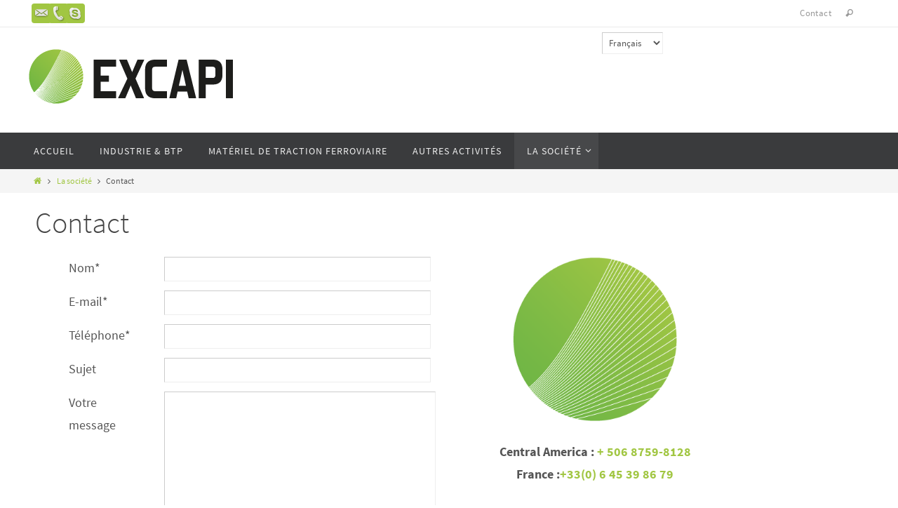

--- FILE ---
content_type: text/html; charset=UTF-8
request_url: http://www.excapi.com/fr/la-societe/contact/
body_size: 10702
content:
<!DOCTYPE html>
<html lang="fr-FR" prefix="og: http://ogp.me/ns#">
<head>
<meta name="viewport" content="width=device-width, user-scalable=no, initial-scale=1.0, minimum-scale=1.0, maximum-scale=1.0">
<meta http-equiv="Content-Type" content="text/html; charset=UTF-8" />
<link rel="profile" href="http://gmpg.org/xfn/11" />
<link rel="pingback" href="http://www.excapi.com/xmlrpc.php" />
<link rel="shortcut icon" href="http://www.excapi.com/wp-content/uploads/2014/10/favicon4.png" /><link rel="apple-touch-icon" href="http://www.excapi.com/wp-content/uploads/2014/10/favicon4.png" /><title>Contact - EXCAPI</title>

<!-- This site is optimized with the Yoast SEO plugin v2.3.5 - https://yoast.com/wordpress/plugins/seo/ -->
<link rel="canonical" href="http://www.excapi.com/fr/la-societe/contact/" />
<meta property="og:locale" content="fr_FR" />
<meta property="og:locale:alternate" content="en_US" />
<meta property="og:locale:alternate" content="es_ES" />
<meta property="og:locale:alternate" content="pt_BR" />
<meta property="og:type" content="article" />
<meta property="og:title" content="Contact - EXCAPI" />
<meta property="og:description" content="&nbsp; &nbsp; Central America : + 506 8759-8128 France :+33(0) 6 45 39 86 79 EXCAPI Continuer" />
<meta property="og:url" content="http://www.excapi.com/fr/la-societe/contact/" />
<meta property="og:site_name" content="EXCAPI" />
<meta property="og:image" content="http://www.excapi.com/wp-content/uploads/2015/03/logo-autres-activites-groupes-electrogenes-compresseurs-machines-speciales-conteneurs-equipes.png" />
<!-- / Yoast SEO plugin. -->

<link rel="alternate" type="application/rss+xml" title="EXCAPI &raquo; Flux" href="http://www.excapi.com/fr/feed/" />
<link rel="alternate" type="application/rss+xml" title="EXCAPI &raquo; Flux des commentaires" href="http://www.excapi.com/fr/comments/feed/" />
<link rel="alternate" type="application/rss+xml" title="EXCAPI &raquo; Contact Flux des commentaires" href="http://www.excapi.com/fr/la-societe/contact/feed/" />
		<script type="text/javascript">
			window._wpemojiSettings = {"baseUrl":"http:\/\/s.w.org\/images\/core\/emoji\/72x72\/","ext":".png","source":{"concatemoji":"http:\/\/www.excapi.com\/wp-includes\/js\/wp-emoji-release.min.js?ver=bf0c60fd0888f299915df70cf74e7257"}};
			!function(e,n,t){var a;function o(e){var t=n.createElement("canvas"),a=t.getContext&&t.getContext("2d");return!(!a||!a.fillText)&&(a.textBaseline="top",a.font="600 32px Arial","flag"===e?(a.fillText(String.fromCharCode(55356,56812,55356,56807),0,0),3e3<t.toDataURL().length):(a.fillText(String.fromCharCode(55357,56835),0,0),0!==a.getImageData(16,16,1,1).data[0]))}function i(e){var t=n.createElement("script");t.src=e,t.type="text/javascript",n.getElementsByTagName("head")[0].appendChild(t)}t.supports={simple:o("simple"),flag:o("flag")},t.DOMReady=!1,t.readyCallback=function(){t.DOMReady=!0},t.supports.simple&&t.supports.flag||(a=function(){t.readyCallback()},n.addEventListener?(n.addEventListener("DOMContentLoaded",a,!1),e.addEventListener("load",a,!1)):(e.attachEvent("onload",a),n.attachEvent("onreadystatechange",function(){"complete"===n.readyState&&t.readyCallback()})),(a=t.source||{}).concatemoji?i(a.concatemoji):a.wpemoji&&a.twemoji&&(i(a.twemoji),i(a.wpemoji)))}(window,document,window._wpemojiSettings);
		</script>
		<style type="text/css">
img.wp-smiley,
img.emoji {
	display: inline !important;
	border: none !important;
	box-shadow: none !important;
	height: 1em !important;
	width: 1em !important;
	margin: 0 .07em !important;
	vertical-align: -0.1em !important;
	background: none !important;
	padding: 0 !important;
}
</style>
<link rel='stylesheet' id='contact-form-7-css'  href='http://www.excapi.com/wp-content/plugins/contact-form-7/includes/css/styles.css?ver=bf0c60fd0888f299915df70cf74e7257' type='text/css' media='all' />
<link rel='stylesheet' id='nirvanas-fonts-css'  href='http://www.excapi.com/wp-content/themes/nirvana/fonts/fontfaces.css?ver=bf0c60fd0888f299915df70cf74e7257' type='text/css' media='all' />
<link rel='stylesheet' id='nirvanas-css'  href='http://www.excapi.com/wp-content/themes/nirvana/style.css?ver=bf0c60fd0888f299915df70cf74e7257' type='text/css' media='all' />
<script type='text/javascript' src='http://www.excapi.com/wp-includes/js/jquery/jquery.js?ver=bf0c60fd0888f299915df70cf74e7257'></script>
<script type='text/javascript' src='http://www.excapi.com/wp-includes/js/jquery/jquery-migrate.min.js?ver=bf0c60fd0888f299915df70cf74e7257'></script>
<link rel="EditURI" type="application/rsd+xml" title="RSD" href="http://www.excapi.com/xmlrpc.php?rsd" />
<link rel="wlwmanifest" type="application/wlwmanifest+xml" href="http://www.excapi.com/wp-includes/wlwmanifest.xml" /> 

<link rel='shortlink' href='http://www.excapi.com/?p=18' />
<link rel="alternate" href="http://www.excapi.com/fr/la-societe/contact/" hreflang="fr" />
<link rel="alternate" href="http://www.excapi.com/en/the-company/contact-2/" hreflang="en" />
<link rel="alternate" href="http://www.excapi.com/es/la-empresa/contacto/" hreflang="es" />
<link rel="alternate" href="http://www.excapi.com/pt/a-empresa/contato/" hreflang="pt" />
<script type="text/javascript">
(function(url){
	if(/(?:Chrome\/26\.0\.1410\.63 Safari\/537\.31|WordfenceTestMonBot)/.test(navigator.userAgent)){ return; }
	var addEvent = function(evt, handler) {
		if (window.addEventListener) {
			document.addEventListener(evt, handler, false);
		} else if (window.attachEvent) {
			document.attachEvent('on' + evt, handler);
		}
	};
	var removeEvent = function(evt, handler) {
		if (window.removeEventListener) {
			document.removeEventListener(evt, handler, false);
		} else if (window.detachEvent) {
			document.detachEvent('on' + evt, handler);
		}
	};
	var evts = 'contextmenu dblclick drag dragend dragenter dragleave dragover dragstart drop keydown keypress keyup mousedown mousemove mouseout mouseover mouseup mousewheel scroll'.split(' ');
	var logHuman = function() {
		var wfscr = document.createElement('script');
		wfscr.type = 'text/javascript';
		wfscr.async = true;
		wfscr.src = url + '&r=' + Math.random();
		(document.getElementsByTagName('head')[0]||document.getElementsByTagName('body')[0]).appendChild(wfscr);
		for (var i = 0; i < evts.length; i++) {
			removeEvent(evts[i], logHuman);
		}
	};
	for (var i = 0; i < evts.length; i++) {
		addEvent(evts[i], logHuman);
	}
})('//www.excapi.com/?wordfence_logHuman=1&hid=F1C4092350CC7A055D9FF06153DA31F7');
</script><style type="text/css"> #header-container { width: 1200px;} #header-container, #access >.menu, #forbottom, #colophon, #footer-widget-area, #topbar-inner, .ppbox, #pp-afterslider #container, #breadcrumbs-box { max-width: 1200px; } @media (max-width: 800px) { #header-container {position: relative !important;} #branding {height: auto !important;}}#container.one-column { } #container.two-columns-right #secondary { width:300px; float:right; } #container.two-columns-right #content { width:810px; float:left; } /*fallback*/ #container.two-columns-right #content { width:calc(100% - 330px); float:left; } #container.two-columns-left #primary { width:300px; float:left; } #container.two-columns-left #content { width:810px; float:right; } /*fallback*/ #container.two-columns-left #content { width:-moz-calc(100% - 330px); float:right; width:-webkit-calc(100% - 330px); width:calc(100% - 330px); } #container.three-columns-right .sidey { width:150px; float:left; } #container.three-columns-right #primary { margin-left:30px; margin-right:30px; } #container.three-columns-right #content { width:780px; float:left; } /*fallback*/ #container.three-columns-right #content { width:-moz-calc(100% - 360px); float:left; width:-webkit-calc(100% - 360px); width:calc(100% - 360px);} #container.three-columns-left .sidey { width:150px; float:left; } #container.three-columns-left #secondary {margin-left:30px; margin-right:30px; } #container.three-columns-left #content { width:780px; float:right;} /*fallback*/ #container.three-columns-left #content { width:-moz-calc(100% - 360px); float:right; width:-webkit-calc(100% - 360px); width:calc(100% - 360px); } #container.three-columns-sided .sidey { width:150px; float:left; } #container.three-columns-sided #secondary { float:right; } #container.three-columns-sided #content { width:780px; float:right; /*fallback*/ width:-moz-calc(100% - 360px); float:right; width:-webkit-calc(100% - 360px); float:right; width:calc(100% - 360px); float:right; margin: 0 180px 0 -1140px; } body { font-family: Source Sans Pro; } #content h1.entry-title a, #content h2.entry-title a, #content h1.entry-title , #content h2.entry-title { font-family: inherit; } .widget-title, .widget-title a { line-height: normal; font-family: inherit; } .widget-container, .widget-container a { font-family: inherit; } .entry-content h1, .entry-content h2, .entry-content h3, .entry-content h4, .entry-content h5, .entry-content h6, #comments #reply-title, .nivo-caption h2, #front-text1 h1, #front-text2 h1, h3.column-header-image { font-family: inherit; } #site-title span a { font-family: inherit; } #access ul li a, #access ul li a span { font-family: inherit; } body { color: #555555; background-color: #FFFFFF } a { color: #a1c642; } a:hover,.entry-meta span a:hover, .comments-link a:hover, body.coldisplay2 #front-columns a:active { color: #528532; } a:active {background-color:#528532; color:#FFFFFF; } .entry-meta a:hover, .widget-container a:hover, .footer2 a:hover { border-bottom-color: #CCCCCC; } .sticky h2.entry-title a {background-color:#a1c642; color:#FFFFFF;} #header { background-color: ; } #site-title span a { color:#a1c642; } #site-description { color:#666666; } .socials a:hover .socials-hover { background-color: #528532; } .socials-hover { background-color: #a1c642; } /* Main menu top level */ #access a, #nav-toggle span { color: #EEEEEE; } #access, #nav-toggle, #access ul li {background-color: #3A3B3D; } #access > .menu > ul > li > a > span { } #access ul li:hover {background-color: #a1c642; color:#FFFFFF; } #access ul > li.current_page_item , #access ul > li.current-menu-item , #access ul > li.current_page_ancestor , #access ul > li.current-menu-ancestor { background-color: #47484a; } /* Main menu Submenus */ #access ul ul li, #access ul ul { background-color:#a1c642; } #access ul ul li a {color:#FFFFFF} #access ul ul li:hover {background:#afd450} #breadcrumbs {background:#f5f5f5} #access ul ul li.current_page_item, #access ul ul li.current-menu-item, #access ul ul li.current_page_ancestor , #access ul ul li.current-menu-ancestor { background-color:#afd450; } #topbar { background-color: #FFFFFF;border-bottom-color:#ebebeb; } .menu-header-search #searchform {background: #F7F7F7;} .topmenu ul li a, .search-icon:before { color: #999999; } .topmenu ul li a:hover { color: #FFFFFF; background-color: #a1c642; } .search-icon:hover:before { color: #a1c642; } #main { background-color: #FFFFFF; } #author-info, #entry-author-info, .page-title { border-color: #CCCCCC; } .page-title-text {border-color: #528532; } .page-title span {border-color: #a1c642; } #entry-author-info #author-avatar, #author-info #author-avatar { border-color: #EEEEEE; } .avatar-container:before {background-color:#528532;} .sidey .widget-container { color: #555555; background-color: ; } .sidey .widget-title { color: #528532; background-color: ;border-color:#CCCCCC;} .sidey .widget-container a {color:;} .sidey .widget-container a:hover {color:;} .widget-title span {border-color:#528532;} .entry-content h1, .entry-content h2, .entry-content h3, .entry-content h4, .entry-content h5, .entry-content h6 { color: #444444; } .entry-title, .entry-title a { color: #444444; } .entry-title a:hover { color: #000000; } #content span.entry-format { color: #CCCCCC; } #footer { color: #AAAAAA; background-color: #F5F5F5; } #footer2 { color: #AAAAAA; background-color: #3A3B3D; } #sfooter-full { background-color: #353638; } .footermenu ul li { border-color: #494a4c; } .footermenu ul li:hover { border-color: #5d5e60; } #footer a { color: ; } #footer a:hover { color: ; } #footer2 a, .footermenu ul li:after { color: ; } #footer2 a:hover { color: ; } #footer .widget-container { color: #555555; background-color: ; } #footer .widget-title { color: #528532; background-color: ;border-color:#CCCCCC;} a.continue-reading-link { color:#a1c642; border-color:#a1c642; } a.continue-reading-link:hover { background-color:#a1c642 !important; color:#FFFFFF !important; } #cryout_ajax_more_trigger {border:1px solid #CCCCCC; } #cryout_ajax_more_trigger:hover {background-color:#F7F7F7;} a.continue-reading-link i.icon-right-dir {color:#a1c642} a.continue-reading-link:hover i.icon-right-dir {color:#FFFFFF} .page-link a, .page-link > span > em {border-color:#CCCCCC} .columnmore a {background:#528532;color:#F7F7F7} .columnmore a:hover {background:#a1c642;} .file, .button, #respond .form-submit input#submit, input[type=submit], input[type=reset] { background-color: #FFFFFF; border-color: #CCCCCC; box-shadow: 0 -10px 10px 0 #F7F7F7 inset; } .file:hover, .button:hover, #respond .form-submit input#submit:hover { background-color: #F7F7F7; } .entry-content tr th, .entry-content thead th { color: #444444; } #content tr th { background-color: #a1c642;color:#FFFFFF; } #content tr.even { background-color: #F7F7F7; } hr { background-color: #CCCCCC; } input[type="text"], input[type="password"], input[type="email"], input[type="file"], textarea, select, input[type="color"],input[type="date"],input[type="datetime"],input[type="datetime-local"],input[type="month"],input[type="number"],input[type="range"], input[type="search"],input[type="tel"],input[type="time"],input[type="url"],input[type="week"] { /*background-color: #F7F7F7;*/ border-color: #CCCCCC #EEEEEE #EEEEEE #CCCCCC; color: #555555; } input[type="submit"], input[type="reset"] { color: #555555; background-color: #FFFFFF; border-color: #CCCCCC; box-shadow: 0 -10px 10px 0 #F7F7F7 inset; } input[type="text"]:hover, input[type="password"]:hover, input[type="email"]:hover, textarea:hover, input[type="color"]:hover, input[type="date"]:hover, input[type="datetime"]:hover, input[type="datetime-local"]:hover, input[type="month"]:hover, input[type="number"]:hover, input[type="range"]:hover, input[type="search"]:hover, input[type="tel"]:hover, input[type="time"]:hover, input[type="url"]:hover, input[type="week"]:hover { background-color: rgba(247,247,247,0.4); } .entry-content code {background-color:#F7F7F7; border-color: rgba(161,198,66,0.1);} .entry-content pre { border-color: #CCCCCC;} abbr, acronym { border-color: #555555; } .comment-meta a { color: #999999; } #respond .form-allowed-tags { color: #999999; } .reply a{ border-color: #EEEEEE; } .reply a:hover {color: #a1c642; } .entry-meta {border-color:#EEEEEE;} .entry-meta .icon-metas:before {color:#528532;} .entry-meta span a, .comments-link a {color:;} .entry-meta span a:hover, .comments-link a:hover {color:;} .entry-meta span, .entry-utility span, .footer-tags {color:#999999;} .nav-next a:hover, .nav-previous a:hover {background:#a1c642;color:#FFFFFF;} .pagination { border-color:#ededed;} .pagination a:hover { background: #528532;color: #FFFFFF ;} h3#comments-title {border-color:#CCCCCC} h3#comments-title span {background: #a1c642;color: #FFFFFF ;} .comment-details {border-color:#EEEEEE} #searchform input[type="text"] {color:#999999;} #searchform:after {background-color:#528532;} #searchform:hover:after {background-color:#a1c642;} #searchsubmit {color:#F7F7F7} li.menu-main-search #searchform #s {background-color:#FFFFFF;} li.menu-main-search #searchsubmit {color:#999999;} .caption-accented .wp-caption { background-color:rgba(161,198,66,0.8)); color:#FFFFFF} .nirvana-image-one .entry-content img[class*='align'],.nirvana-image-one .entry-summary img[class*='align'], .nirvana-image-two .entry-content img[class*='align'],.nirvana-image-two .entry-summary img[class*='align'] { border-color:#a1c642;} #content p, #content ul, #content ol, #content, .ppbox { text-align:Default ; } #content p, #content ul, #content ol, .widget-container, .widget-container a, table, table td, .ppbox , .navigation, #content dt, #content dd, #content { font-size:18px;line-height:1.8em; word-spacing:Default; letter-spacing:Default; } #content h1.entry-title, #content h2.entry-title { font-size:42px ;} .widget-title, .widget-title a { font-size:22px ;} .widget-container, .widget-container a { font-size:18px ;} #content .entry-content h1, #pp-afterslider h1 { font-size: 42px;} #content .entry-content h2, #pp-afterslider h2 { font-size: 36px;} #content .entry-content h3, #pp-afterslider h3 { font-size: 31px;} #content .entry-content h4, #pp-afterslider h4 { font-size: 26px;} #content .entry-content h5, #pp-afterslider h5 { font-size: 21px;} #content .entry-content h6, #pp-afterslider h6 { font-size: 16px;} #site-title span a { font-size:46px ;} #access ul li a { font-size:14px ;} #access ul ul ul a {font-size:12px;} .nocomments, .nocomments2 {display:none;} #header-container > div { margin:30px 0 0 0px;} #content p, #content ul, #content ol, #content dd, #content pre, #content hr { margin-bottom: 1.0em; } article footer.entry-meta {display:none;} #nav-toggle { text-align: left; } #toTop:hover .icon-back2top:before {color:#528532;} #main {margin-top:5px; } #forbottom {padding-left: 0px; padding-right: 0px;} #header-widget-area { width: 33%; } #branding { height:150px; } </style> 
<style type="text/css">/* Nirvana Custom CSS */</style>
<!--[if lt IE 9]>
<script>
document.createElement('header');
document.createElement('nav');
document.createElement('section');
document.createElement('article');
document.createElement('aside');
document.createElement('footer');
</script>
<![endif]-->
<script type="text/javascript">
function makeDoubleDelegate(function1, function2) {
    return function() { if (function1) function1(); if (function2) function2(); }
}
function nirvana_onload() {
 jQuery(".entry-content").fitVids(); };
window.onload = makeDoubleDelegate(window.onload, nirvana_onload );
jQuery(document).ready(function(){
 nirvana_mobilemenu_init(); });
</script>
<!-- 
			Plugin: Super Simple Google Analytics 
	Plugin URL: Super Simple Google Analytics


	-->

<script type="text/javascript">
		window.google_analytics_uacct = "UA-15508639-22";
	</script>

<script type="text/javascript">
	  var _gaq = _gaq || [];
	  _gaq.push(['_setAccount', 'UA-15508639-22']);
	  _gaq.push(['_trackPageview']);
	
	  (function() {
		var ga = document.createElement('script'); ga.type = 'text/javascript'; ga.async = true;
		ga.src = ('https:' == document.location.protocol ? 'https://ssl' : 'http://www') + '.google-analytics.com/ga.js';
		var s = document.getElementsByTagName('script')[0]; s.parentNode.insertBefore(ga, s);
	  })();
	</script></head>
<body class="page page-id-18 page-child parent-pageid-79 page-template page-template-templates page-template-template-onecolumn page-template-templatestemplate-onecolumn-php nirvana-image-one caption-simple">


<div id="wrapper" class="hfeed">
<div id="topbar" ><div id="topbar-inner"> <div class="socials" id="sheader">
			<a  target="_blank"  rel="nofollow" href="mailto:contact@excapi.com"
			class="socialicons social-Mail" title="Mail">
				<img alt="Mail" src="http://www.excapi.com/wp-content/themes/nirvana/images/socials/Mail.png" />
			</a>
			<a  target="_blank"  rel="nofollow" href="tel:+5068759-8128"
			class="socialicons social-Phone" title="Phone">
				<img alt="Phone" src="http://www.excapi.com/wp-content/themes/nirvana/images/socials/Phone.png" />
			</a>
			<a  target="_blank"  rel="nofollow" href="callto://live:fmourier"
			class="socialicons social-Skype" title="Skype">
				<img alt="Skype" src="http://www.excapi.com/wp-content/themes/nirvana/images/socials/Skype.png" />
			</a></div><nav class="topmenu"><ul id="menu-menu-header-contact" class="menu"><li id="menu-item-110" class="menu-item menu-item-type-post_type menu-item-object-page current-menu-item page_item page-item-18 current_page_item menu-item-110"><a href="http://www.excapi.com/fr/la-societe/contact/">Contact</a></li>
<li class='menu-header-search'>
							<i class='search-icon'></i>
							<form action='http://www.excapi.com/fr/' id='searchform' method='get'>
								<input type='text' name='s' id='s' placeholder='Recherche...'>
								<input type='submit' id='searchsubmit' value='&#xe816;' />
							</form>
						</li></ul></nav> </div></div>

<div id="header-full">
	<header id="header">
		<div id="masthead">
					<div id="branding" role="banner" >
				<div id="header-container">
<div><a id="logo" href="http://www.excapi.com/fr/" ><img title="" alt="" src="http://www.excapi.com/wp-content/uploads/2014/10/excapi-expertise-conseil-assistance-industrie-300x80.png" /></a></div></div>						<div id="header-widget-area">
			<ul class="yoyo">
				<li id="polylang-3" class="widget-container widget_polylang"><select name="lang_choice_polylang-3"  id="lang_choice_polylang-3">
	<option value="fr" selected="selected">Français</option>
	<option value="en">English</option>
	<option value="es">Español</option>
	<option value="pt">Português</option>

</select>

				<script type="text/javascript">
					//<![CDATA[
					var urls_polylang3 = {"fr":"http:\/\/www.excapi.com\/fr\/la-societe\/contact\/","en":"http:\/\/www.excapi.com\/en\/the-company\/contact-2\/","es":"http:\/\/www.excapi.com\/es\/la-empresa\/contacto\/","pt":"http:\/\/www.excapi.com\/pt\/a-empresa\/contato\/"};
					document.getElementById("lang_choice_polylang-3").onchange = function() {
						location.href = urls_polylang3[this.value];
					}
					//]]>
				</script></li>			</ul>
		</div>
						<div style="clear:both;"></div>
			</div><!-- #branding -->
			<a id="nav-toggle"><span>&nbsp;</span></a>
			<nav id="access" role="navigation">
				<div class="skip-link screen-reader-text"><a href="#content" title="Passer vers le contenu">Passer vers le contenu</a></div>
<div class="menu"><ul><li ><a href="http://www.excapi.com/fr/"><span>Accueil</span></a></li><li class="page_item page-item-7"><a href="http://www.excapi.com/fr/industrie-btp/"><span>Industrie &#038; BTP</span></a></li><li class="page_item page-item-55"><a href="http://www.excapi.com/fr/materiel-de-traction-ferroviaire/"><span>Matériel de traction Ferroviaire</span></a></li><li class="page_item page-item-11"><a href="http://www.excapi.com/fr/autres-activites/"><span>Autres activités</span></a></li><li class="page_item page-item-79 page_item_has_children current_page_ancestor current_page_parent"><a href="http://www.excapi.com/fr/la-societe/"><span>La société</span></a><ul class='children'><li class="page_item page-item-83"><a href="http://www.excapi.com/fr/la-societe/partenaires/"><span>Partenaires</span></a></li><li class="page_item page-item-81"><a href="http://www.excapi.com/fr/la-societe/ses-secteurs-dactivite/"><span>Secteurs d&rsquo;Activité</span></a></li><li class="page_item page-item-87"><a href="http://www.excapi.com/fr/la-societe/mentions-legales/"><span>Mentions légales</span></a></li><li class="page_item page-item-18 current_page_item"><a href="http://www.excapi.com/fr/la-societe/contact/"><span>Contact</span></a></li></ul></li></ul></div>
			</nav><!-- #access -->
			
			
		</div><!-- #masthead -->
	</header><!-- #header -->
</div><!-- #header-full -->

<div style="clear:both;height:0;"> </div>
<div id="breadcrumbs"><div id="breadcrumbs-box"><a href="http://www.excapi.com/fr"><i class="icon-homebread"></i></a><i class="icon-angle-right"></i> <a href="http://www.excapi.com/fr/la-societe/">La société</a> <i class="icon-angle-right"></i> <span class="current">Contact</span></div></div><div id="main">
		<div id="toTop"><i class="icon-back2top"></i> </div>	<div  id="forbottom" >
		
		<div style="clear:both;"> </div>
		<section id="container" class="one-column">
	
			<div id="content" role="main">

				
				<div id="post-18" class="post-18 page type-page status-publish hentry">
											<h1 class="entry-title">Contact</h1>
					
					<div class="entry-content">
						<table>
<tbody>
<tr>
<td width="500"><div role="form" class="wpcf7" id="wpcf7-f375-p18-o1" lang="fr-FR" dir="ltr">
<div class="screen-reader-response"></div>
<form action="/fr/la-societe/contact/#wpcf7-f375-p18-o1" method="post" class="wpcf7-form" novalidate="novalidate">
<div style="display: none;">
<input type="hidden" name="_wpcf7" value="375" />
<input type="hidden" name="_wpcf7_version" value="4.5.1" />
<input type="hidden" name="_wpcf7_locale" value="fr_FR" />
<input type="hidden" name="_wpcf7_unit_tag" value="wpcf7-f375-p18-o1" />
<input type="hidden" name="_wpnonce" value="3dddfd7c27" />
</div>
<table>
<tr>
<td>
Nom*</td>
<td> <span class="wpcf7-form-control-wrap your-name"><input type="text" name="your-name" value="" size="40" class="wpcf7-form-control wpcf7-text wpcf7-validates-as-required" aria-required="true" aria-invalid="false" /></span></td>
</tr>
<tr>
<td>
E-mail*</td>
<td> <span class="wpcf7-form-control-wrap your-email"><input type="email" name="your-email" value="" size="40" class="wpcf7-form-control wpcf7-text wpcf7-email wpcf7-validates-as-required wpcf7-validates-as-email" aria-required="true" aria-invalid="false" /></span></td>
</tr>
<tr>
<td>
Téléphone*</td>
<td> <span class="wpcf7-form-control-wrap Telephone"><input type="tel" name="Telephone" value="" size="40" class="wpcf7-form-control wpcf7-text wpcf7-tel wpcf7-validates-as-required wpcf7-validates-as-tel" aria-required="true" aria-invalid="false" /></span></td>
</tr>
<tr>
<td>
Sujet</td>
<td> <span class="wpcf7-form-control-wrap your-subject"><input type="text" name="your-subject" value="" size="40" class="wpcf7-form-control wpcf7-text" aria-invalid="false" /></span></td>
</tr>
<tr>
<td>
Votre message</td>
<td><span class="wpcf7-form-control-wrap your-message"><textarea name="your-message" cols="40" rows="10" class="wpcf7-form-control wpcf7-textarea" aria-invalid="false"></textarea></span></td>
</tr>
</table>
<p><input type="submit" value="Envoyer" class="wpcf7-form-control wpcf7-submit" /> *champ obligatoire</p>
<div class="wpcf7-response-output wpcf7-display-none"></div></form></div></td>
<td style="text-align: center;">
<dl id="" class="wp-caption alignleft" style="width: 310px;">
<dt class="wp-caption-dt"><a href="http://www.excapi.com/autres-activites/"><img class="wp-image-49 size-medium" src="http://www.excapi.com/wp-content/uploads/2015/03/logo-autres-activites-groupes-electrogenes-compresseurs-machines-speciales-conteneurs-equipes.png" alt="secteur ferroviaire" width="300" height="214" /></a></dt>
</dl>
<p>&nbsp;</p>
<p>&nbsp;</p>
<dl id="" class="wp-caption alignleft" style="width: 310px;">
<dt class="wp-caption-dt">Central America : <a href="tel:+50687598128">+ 506 8759-8128</a><br />
France :<a href="tel:+33645398679">+33(0) 6 45 39 86 79<br />
</a></p>
<h1>EXCAPI</h1>
</dt>
</dl>
</td>
<td></td>
</tr>
</tbody>
</table>
						<div style="clear:both;"></div>
																	</div><!-- .entry-content -->
				</div><!-- #post-## -->

				 <div id="comments" class="hideme">  <p class="nocomments2">Les commentaires sont clos.</p> </div><!-- #comments -->

			</div><!-- #content -->
			
		</section><!-- #container -->

	<div style="clear:both;"></div>
	</div> <!-- #forbottom -->


	<footer id="footer" role="contentinfo">
		<div id="colophon">
		
			

			<div id="footer-widget-area"  role="complementary"  class="footerfour" >

				<div id="first" class="widget-area">
					<ul class="xoxo">
						<li id="polylang-2" class="widget-container widget_polylang"><ul>
	<li class="lang-item lang-item-10 lang-item-en"><a hreflang="en" href="http://www.excapi.com/en/the-company/contact-2/"><img src="[data-uri]" title="English" alt="English" />&nbsp;English</a></li>
	<li class="lang-item lang-item-14 lang-item-es"><a hreflang="es" href="http://www.excapi.com/es/la-empresa/contacto/"><img src="[data-uri]" title="Español" alt="Español" />&nbsp;Español</a></li>
	<li class="lang-item lang-item-18 lang-item-pt"><a hreflang="pt" href="http://www.excapi.com/pt/a-empresa/contato/"><img src="[data-uri]" title="Português" alt="Português" />&nbsp;Português</a></li>
</ul>
</li><li id="search-2" class="widget-container widget_search"><h3 class="widget-title"><span>Recherche</span></h3> 
<form method="get" id="searchform" action="http://www.excapi.com/fr/">
<input type="text" value="Recherche" name="s" id="s"
	onblur="if (this.value == '') {this.value = 'Recherche';}"
	onfocus="if (this.value == 'Recherche') {this.value = '';}" />
<input type="submit" id="searchsubmit" value="&#xe816;" />
</form></li>					</ul>
				</div><!-- #first .widget-area -->

				<div id="second" class="widget-area">
					<ul class="xoxo">
						<li id="nav_menu-4" class="widget-container widget_nav_menu"><h3 class="widget-title"><span>Menu</span></h3><div class="menu-fr-menufooter-container"><ul id="menu-fr-menufooter" class="menu"><li id="menu-item-311" class="menu-item menu-item-type-post_type menu-item-object-page menu-item-311"><a href="http://www.excapi.com/fr/industrie-btp/">Industrie &#038; BTP</a></li>
<li id="menu-item-310" class="menu-item menu-item-type-post_type menu-item-object-page menu-item-310"><a href="http://www.excapi.com/fr/materiel-de-traction-ferroviaire/">Matériel de traction Ferroviaire</a></li>
<li id="menu-item-309" class="menu-item menu-item-type-post_type menu-item-object-page menu-item-309"><a href="http://www.excapi.com/fr/autres-activites/">Autres activités</a></li>
</ul></div></li>					</ul>
				</div><!-- #second .widget-area -->

				<div id="third" class="widget-area">
					<ul class="xoxo">
						<li id="nav_menu-5" class="widget-container widget_nav_menu"><h3 class="widget-title"><span>A propos</span></h3><div class="menu-fr-apropos-container"><ul id="menu-fr-apropos" class="menu"><li id="menu-item-297" class="menu-item menu-item-type-post_type menu-item-object-page current-page-ancestor menu-item-297"><a href="http://www.excapi.com/fr/la-societe/">La société</a></li>
<li id="menu-item-299" class="menu-item menu-item-type-post_type menu-item-object-page menu-item-299"><a href="http://www.excapi.com/fr/la-societe/partenaires/">Partenaires</a></li>
<li id="menu-item-300" class="menu-item menu-item-type-post_type menu-item-object-page menu-item-300"><a href="http://www.excapi.com/fr/la-societe/ses-secteurs-dactivite/">Secteurs d&rsquo;Activité</a></li>
<li id="menu-item-298" class="menu-item menu-item-type-post_type menu-item-object-page menu-item-298"><a href="http://www.excapi.com/fr/la-societe/mentions-legales/">Mentions légales</a></li>
</ul></div></li>					</ul>
				</div><!-- #third .widget-area -->

				<div id="fourth" class="widget-area">
					<ul class="xoxo">
						<li id="text-2" class="widget-container widget_text"><h3 class="widget-title"><span>EXCAPI &#8211; Nos coordonées</span></h3>			<div class="textwidget"><p>Central America : <a  href ="tel:+50687598128">+ 506 8759-8128</a><br />
France :<a  href ="tel:+33645398679">+33(0) 6 45 39 86 79<br />
</a><br />
E-mail : contact (at) excapi.com</p>
</div>
		</li>					</ul>
				</div><!-- #fourth .widget-area -->
			</div><!-- #footer-widget-area -->
			
		</div><!-- #colophon -->

		<div id="footer2">
			<div id="footer2-inside">
			<div id="site-copyright">© EXCAPI 2014 - Tous droits réservés</div>	<em style="display:table;margin:0 auto;float:none;text-align:center;padding:7px 0;font-size:13px;">
	Fonctionne avec  <a target="_blank" href="http://www.cryoutcreations.eu" title="Nirvana Theme by Cryout Creations">Nirvana</a> &amp;
	<a target="_blank" href="http://wordpress.org/" title="Plateforme de publication sémantique personnelle">  WordPress.</a></em>
				</div> <!-- #footer2-inside -->
		</div><!-- #footer2 -->

	</footer><!-- #footer -->

	</div><!-- #main -->
</div><!-- #wrapper -->


<link rel='stylesheet' id='nirvana-mobile-css'  href='http://www.excapi.com/wp-content/themes/nirvana/styles/style-mobile.css?ver=bf0c60fd0888f299915df70cf74e7257' type='text/css' media='all' />
<script type='text/javascript' src='http://www.excapi.com/wp-content/plugins/contact-form-7/includes/js/jquery.form.min.js?ver=bf0c60fd0888f299915df70cf74e7257-2014.06.20'></script>
<script type='text/javascript'>
/* <![CDATA[ */
var _wpcf7 = {"loaderUrl":"http:\/\/www.excapi.com\/wp-content\/plugins\/contact-form-7\/images\/ajax-loader.gif","recaptcha":{"messages":{"empty":"Merci de confirmer que vous n\u2019\u00eates pas un robot."}},"sending":"Envoi en cours..."};
/* ]]> */
</script>
<script type='text/javascript' src='http://www.excapi.com/wp-content/plugins/contact-form-7/includes/js/scripts.js?ver=bf0c60fd0888f299915df70cf74e7257'></script>
<script type='text/javascript' src='http://www.excapi.com/wp-content/themes/nirvana/js/frontend.js?ver=bf0c60fd0888f299915df70cf74e7257'></script>
<script type='text/javascript' src='http://www.excapi.com/wp-includes/js/comment-reply.min.js?ver=bf0c60fd0888f299915df70cf74e7257'></script>
<script type="text/javascript">var cryout_global_content_width = 900;</script>
</body>
</html>
